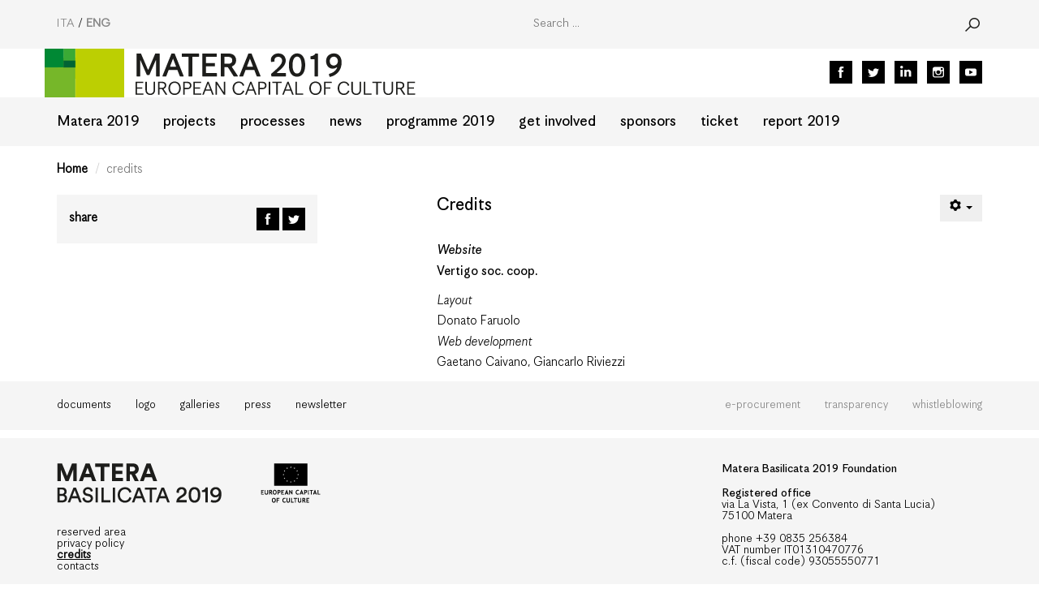

--- FILE ---
content_type: text/html; charset=utf-8
request_url: https://www.matera-basilicata2019.it/en/credits-2019.html
body_size: 6817
content:






<!DOCTYPE html>
<html lang="en-gb" dir="ltr">
    <head>
        <meta name="viewport" content="width=device-width, initial-scale=1.0" />

	<script src="/templates/vertigo/js/lightbox-plus-jquery.min.js"></script>
        <meta charset="utf-8" />
	<base href="https://www.matera-basilicata2019.it/en/credits-2019.html" />
	<meta name="keywords" content="vertigo, web, sviluppo, joomla" />
	<meta name="author" content="Giancarlo" />
	<meta name="description" content="Website Vertigo soc. coop." />
	<meta name="generator" content="Joomla! - Open Source Content Management" />
	<title>credits</title>
	<link href="/templates/vertigo/favicon.ico" rel="shortcut icon" type="image/vnd.microsoft.icon" />
	<link href="https://www.matera-basilicata2019.it/en/ricerca.opensearch" rel="search" title="Search Matera 2019" type="application/opensearchdescription+xml" />
	<link href="/media/com_jce/site/css/content.min.css?badb4208be409b1335b815dde676300e" rel="stylesheet" />
	<link href="/templates/vertigo/css/bootstrap.min.css?213ae817005c002be1ef1c4462f94e1d" rel="stylesheet" />
	<link href="/templates/vertigo/css/korpus.css?213ae817005c002be1ef1c4462f94e1d" rel="stylesheet" />
	<link href="/templates/vertigo/css/definitions.css?213ae817005c002be1ef1c4462f94e1d" rel="stylesheet" />
	<link href="/templates/vertigo/css/template.css?213ae817005c002be1ef1c4462f94e1d" rel="stylesheet" />
	<link href="/templates/vertigo/css/ostili.css?213ae817005c002be1ef1c4462f94e1d" rel="stylesheet" />
	<link href="/templates/vertigo/css/responsive.css?213ae817005c002be1ef1c4462f94e1d" rel="stylesheet" />
	<link href="/templates/vertigo/css/lightbox.css?213ae817005c002be1ef1c4462f94e1d" rel="stylesheet" />
	<link href="/media/mod_falang/css/template.css" rel="stylesheet" />
	<link href="/plugins/system/gdpr/assets/css/cookieconsent.min.css" rel="stylesheet" />
	<link href="/plugins/system/gdpr/assets/css/jquery.fancybox.min.css" rel="stylesheet" />
	<style>
div.mod_search239 input[type="search"]{ width:auto; }div.mod_search92 input[type="search"]{ width:auto; }div.cc-revoke, div.cc-window{font-size:16px}div.cc-settings-label{font-size:14px}div.cc-window.cc-banner{padding:1em 1.8em}div.cc-window.cc-floating{padding:2em 1.8em}
	</style>
	<script src="/media/jui/js/jquery.min.js?213ae817005c002be1ef1c4462f94e1d"></script>
	<script src="/media/jui/js/jquery-noconflict.js?213ae817005c002be1ef1c4462f94e1d"></script>
	<script src="/media/jui/js/jquery-migrate.min.js?213ae817005c002be1ef1c4462f94e1d"></script>
	<script src="/media/system/js/caption.js?213ae817005c002be1ef1c4462f94e1d"></script>
	<script src="/media/jui/js/bootstrap.min.js?213ae817005c002be1ef1c4462f94e1d"></script>
	<script src="/templates/vertigo/js/popper.min.js?213ae817005c002be1ef1c4462f94e1d"></script>
	<script src="/templates/vertigo/js/bootstrap.min.js?213ae817005c002be1ef1c4462f94e1d"></script>
	<script src="/templates/vertigo/js/jquery.unveil.js?213ae817005c002be1ef1c4462f94e1d"></script>
	<script src="/templates/vertigo/js/jquery.stellar.min.js?213ae817005c002be1ef1c4462f94e1d"></script>
	<script src="/templates/vertigo/js/jquery.touchwipe.min.js?213ae817005c002be1ef1c4462f94e1d"></script>
	<script src="/templates/vertigo/js/template.js?213ae817005c002be1ef1c4462f94e1d"></script>
	<!--[if lt IE 9]><script src="/media/system/js/html5fallback.js?213ae817005c002be1ef1c4462f94e1d"></script><![endif]-->
	<script src="/plugins/system/gdpr/assets/js/jquery.fancybox.min.js" defer></script>
	<script src="/plugins/system/gdpr/assets/js/cookieconsent.min.js" defer></script>
	<script src="/plugins/system/gdpr/assets/js/init.js" defer></script>
	<script>
jQuery(window).on('load',  function() {
				new JCaption('img.caption');
			});var gdprConfigurationOptions = { complianceType: 'opt-in',
																	  		  blockJoomlaSessionCookie: 1,
																		  	  blockExternalCookiesDomains: 0,
																			  allowedCookies: '',
																			  blockCookieDefine: 1,
																		  	  autoAcceptOnNextPage: 0,
																		  	  revokable: 1,
																		  	  lawByCountry: 0,
																		  	  dismissOnScroll: 0,
																		  	  dismissOnTimeout: 0,
																		  	  containerSelector: 'body',
																		  	  toolbarLayout: 'basic',
																		  	  toolbarTheme: 'block',
																		  	  revocableToolbarTheme: 'basic',
																		  	  toolbarPosition: 'bottom',
																			  revokePosition: 'revoke-top',
																			  toolbarPositionmentType: 1,
																			  popupBackground: '#000000',
																			  popupText: '#ffffff',
																			  popupLink: '#ffffff',
																			  buttonBackground: '#ffffff',
																			  buttonBorder: '#ffffff',
																			  buttonText: '#000000',
																			  highlightOpacity: '100',
																			  highlightBackground: '#333333',
																			  highlightBorder: '#ffffff',
																			  highlightText: '#ffffff',
																			  highlightDismissBackground: '#333333',
																		  	  highlightDismissBorder: '#ffffff',
																		 	  highlightDismissText: '#ffffff',
																			  hideRevokableButton: 0,
																			  headerText: 'Cookies used on the website!',
																			  messageText: 'This website uses cookies to ensure you get the best experience on our website.',
																			  denyMessageEnabled: 0, 
																			  denyMessage: 'You have declined cookies, to ensure the best experience on this website please consent the cookie usage.',
																			  dismissText: 'Got it!',
																			  allowText: 'Allow cookies',
																			  denyText: 'Decline',
																			  cookiePolicyLinkText: 'Cookie policy',
																			  cookiePolicyLink: 'https://www.matera-basilicata2019.it/it/privacy-policy.html',
																			  cookiePolicyRevocableTabText: 'Cookie policy',
																			  privacyPolicyLinkText: 'Privacy policy',
																			  privacyPolicyLink: 'https://www.matera-basilicata2019.it/it/privacy-policy.html',
																			  showLinks: 1,
																			  blankLinks: '_self',
																			  autoOpenPrivacyPolicy: 0,
																			  openAlwaysDeclined: 1,
																			  cookieSettingsLabel: 'Cookie settings:',
															  				  cookieSettingsDesc: 'Choose which kind of cookies you want to disable by clicking on the checkboxes. Click on a category name for more informations about used cookies.',
																			  cookieCategory1Enable: 0,
																			  cookieCategory1Name: 'Necessary',
																			  cookieCategory1Locked: 0,
																			  cookieCategory2Enable: 0,
																			  cookieCategory2Name: 'Preferences',
																			  cookieCategory2Locked: 0,
																			  cookieCategory3Enable: 0,
																			  cookieCategory3Name: 'Statistics',
																			  cookieCategory3Locked: 0,
																			  cookieCategory4Enable: 0,
																			  cookieCategory4Name: 'Marketing',
																			  cookieCategory4Locked: 0,
																			  debugMode: 0
																		};var gdpr_ajax_livesite='https://www.matera-basilicata2019.it/';var gdpr_enable_log_cookie_consent=1;var gdprFancyboxWidth=700;var gdprFancyboxHeight=800;var gdprCloseText='Close';var gdprUseFancyboxLinks=1;
	</script>
	<meta property="og:title" content="Credits" /><meta property="og:description" content="Website Vertigo soc. coop." /><meta property="og:type" content="website" /><meta property="og:url" content="https://www.matera-basilicata2019.it/en/credits-2019.html" /><meta property="og:image" content="https://www.matera-basilicata2019.it/templates/vertigo/images/header.png" /><meta name="twitter:image" content="https://www.matera-basilicata2019.it/templates/vertigo/images/header.png" /><meta name="twitter:card" content="summary" /><meta name="twitter:site" content="@Matera2019" />
	<link rel="alternate" href="https://www.matera-basilicata2019.it/it/crediti-2019.html" hreflang="it" />
	<link rel="alternate" href="https://www.matera-basilicata2019.it/it/crediti-2019.html"  hreflang="x-default" />
	<link rel="alternate" href="https://www.matera-basilicata2019.it/en/credits-2019.html" hreflang="en" />
        <link rel="apple-touch-icon" sizes="57x57" href="https://www.matera-basilicata2019.it/templates/vertigo/favicons2/apple-touch-icon-57x57.png">
        <link rel="apple-touch-icon" sizes="60x60" href="https://www.matera-basilicata2019.it/templates/vertigo/favicons2/apple-touch-icon-60x60.png">
        <link rel="apple-touch-icon" sizes="72x72" href="https://www.matera-basilicata2019.it/templates/vertigo/favicons2/apple-touch-icon-72x72.png">
        <link rel="apple-touch-icon" sizes="76x76" href="https://www.matera-basilicata2019.it/templates/vertigo/favicons2/apple-touch-icon-76x76.png">
        <link rel="apple-touch-icon" sizes="114x114" href="https://www.matera-basilicata2019.it/templates/vertigo/favicons2/apple-touch-icon-114x114.png">
        <link rel="apple-touch-icon" sizes="120x120" href="https://www.matera-basilicata2019.it/templates/vertigo/favicons2/apple-touch-icon-120x120.png">
        <link rel="apple-touch-icon" sizes="144x144" href="https://www.matera-basilicata2019.it/templates/vertigo/favicons2/apple-touch-icon-144x144.png">
        <link rel="apple-touch-icon" sizes="152x152" href="https://www.matera-basilicata2019.it/templates/vertigo/favicons2/apple-touch-icon-152x152.png">
        <link rel="apple-touch-icon" sizes="180x180" href="https://www.matera-basilicata2019.it/templates/vertigo/favicons2/apple-touch-icon-180x180.png">
        <link rel="icon" type="image/png" sizes="32x32" href="https://www.matera-basilicata2019.it/templates/vertigo/favicons2/favicon-32x32.png">
        <link rel="icon" type="image/png" sizes="194x194" href="https://www.matera-basilicata2019.it/templates/vertigo/favicons2/favicon-194x194.png">
        <link rel="icon" type="image/png" sizes="192x192" href="https://www.matera-basilicata2019.it/templates/vertigo/favicons2/android-chrome-192x192.png">
        <link rel="icon" type="image/png" sizes="16x16" href="https://www.matera-basilicata2019.it/templates/vertigo/favicons2/favicon-16x16.png">
        <link rel="manifest" href="https://www.matera-basilicata2019.it/templates/vertigo/favicons2/site.webmanifest">
        <link rel="mask-icon" href="https://www.matera-basilicata2019.it/templates/vertigo/favicons2/safari-pinned-tab.svg" color="#5bbad5">
        <meta name="msapplication-TileColor" content="#00a300">
        <meta name="theme-color" content="#ffffff">

        


<!-- Matomo -->
<script>
  var _paq = window._paq = window._paq || [];
  // tracker methods like "setCustomDimension" should be called before "trackPageView" //
  _paq.push(['trackPageView']);
  _paq.push(['enableLinkTracking']);
  (function() {
    var u="//stats.matera-basilicata2019.it/";
    _paq.push(['setTrackerUrl', u+'matomo.php']);
    _paq.push(['setSiteId', '1']);
    var d=document, g=d.createElement('script'), s=d.getElementsByTagName('script')[0];
    g.async=true; g.src=u+'matomo.js'; s.parentNode.insertBefore(g,s);
  })();
</script>
<!-- End Matomo Code -->

    </head>
    <body class="site com_content view-article no-layout no-task itemid-1290">
        <header>
            <div class="container-fluid bk-grey hidden-xs">
                <div class="row">
                    <div class="container">
                        <div id="header-row-1" class="row">
                            <div class="col-lg-5 col-md-5 col-sm-5 col-xs-3" style="height:60px;">
                                


<div class="mod-languages ">

    


<ul class="lang-inline">
    

                    <li class="" dir="ltr">
                                    <a href="/it/crediti-2019.html">
                                                                            ITA                                            </a>
                            </li>
                <!-- <<< [FREE] <<< -->
    

                    <li class="lang-active" dir="ltr">
                                    <a href="/en/credits-2019.html">
                                                                            ENG                                            </a>
                            </li>
                <!-- <<< [FREE] <<< -->
    </ul>

</div>

                            </div>
                            <div class="col-lg-5 col-md-5 col-sm-5 hidden-xs search">
                                <button id="opensearch" class="button btn btn-primary">
                                    Search
                                </button>
                                <div class="search mod_search92">
	<form action="/en/credits-2019.html" method="post" class="form-inline">
		<label for="mod-search-searchword92" class="element-invisible"> </label> <input name="searchword" id="mod-search-searchword92" maxlength="200"  class="inputbox search-query input-medium" type="search" size="20" placeholder="Search ..." />		<input type="hidden" name="searchphrase" value="all" />
		<input type="hidden" name="task" value="search" />
		<input type="hidden" name="option" value="com_search" />
		<input type="hidden" name="Itemid" value="1270" />
	</form>
</div>

                            </div>
                        </div>
                    </div>
                </div>
            </div>
            <div id="row2a">
                <div id="row2" class="container">
                    <div id="header-row-2" class="row">
                        <div id="brand" class="col-lg-7 col-md-7 col-sm-7 col-xs-10">
                            <a href="/"><img class="img-responsive" src="/templates/vertigo/images/scritta-mt2019_eng.png" alt="Matera 2019" /></a>
                        </div>
                        <div class="col-lg-3 col-md-3 col-sm-3 col-xs-10 socials hidden-xs">
                            <ul>
                                                                <li>
                                    <a href="https://www.facebook.com/MateraBasilicata2019/" target="_blank"><img src="/templates/vertigo/images/facebook.png" alt="Facebook" /></a>
                                </li>
                                                                                                <li>
                                    <a href="https://twitter.com/Matera2019" target="_blank"><img src="/templates/vertigo/images/twitter.png" alt="Youtube" /></a>
                                </li>
                                                                                                <li>
                                    <a href="https://www.linkedin.com/company/matera-basilicata-2019/" target="_blank"><img src="/templates/vertigo/images/linkedin.png" alt="Linkedin" /></a>
                                </li>
                                                                                                <li>
                                    <a href="https://www.instagram.com/matera2019/" target="_blank"><img src="/templates/vertigo/images/instagram.png" alt="Instragram" /></a>
                                </li>
                                                                                                <li>
                                    <a href="https://www.youtube.com/user/ComitatoMatera2019" target="_blank"><img src="/templates/vertigo/images/youtube.png" alt="Twitter" /></a>
                                </li>
                                                            </ul>
                        </div>
                    </div>
                </div>
            </div>
            <div id="header-row-3" class="container-fluid bk-grey">
                <div class="row">
                    <div class="container">
                        <div class="row">
                            <div class="col-lg-10 col-md-10 col-sm-10 hidden-xs">
                                <ul class="nav menu mod-list">
<li class="item-1277 divider deeper parent"><span class="separator ">Matera 2019</span>
<ul class="nav-child unstyled small"><li class="item-1292"><a href="/en/matera-2019/board.html" >board</a></li><li class="item-1293"><a href="/en/matera-2019/team.html" >team</a></li><li class="item-1298"><a href="/en/matera-2019/contacts.html" >contacts</a></li><li class="item-1488"><a href="/en/matera-2019/getting-to-matera.html" >getting to Matera</a></li><li class="item-1365"><a href="/en/matera-2019/why-matera.html" >why Matera</a></li><li class="item-1366"><a href="/en/matera-2019/bid-book.html" >bid book</a></li><li class="item-1299"><a href="/en/matera-2019/ecoc.html" >ECoC</a></li></ul></li><li class="item-1846 divider deeper parent"><span class="separator ">projects</span>
<ul class="nav-child unstyled small"><li class="item-1904"><a href="https://www.fantasticomedioevo.it/" target="_blank" rel="noopener noreferrer">fantastico medioevo</a></li><li class="item-1900"><a href="/en/projects/mccd-2026.html" >mccd 2026</a></li><li class="item-1903"><a href="/en/progetti/digitare-cultura.html" >digitare cultura</a></li><li class="item-1893"><a href="/en/projects/rizomatica.html" >rizomatica</a></li><li class="item-1896"><a href="https://www.basilicatadigitalacademy.eu/" target="_blank" rel="noopener noreferrer">airfare</a></li><li class="item-1871"><a href="/en/projects/creative-communities-2023.html" >creative communities 2023</a></li><li class="item-1872"><a href="/en/projects/life-s-of-webs.html" >life(s) of webs</a></li><li class="item-1882"><a href="/en/progetti/un-filo-d-erba.html" >un filo d'erba</a></li><li class="item-1851"><a href="/en/projects/creative-communities.html" >creative communities 2022</a></li><li class="item-1848"><a href="/en/progetti/in-linea-d-aria.html" >in linea d'aria</a></li><li class="item-1849"><a href="/en/progetti/so-far-so-close.html" >so far so close</a></li></ul></li><li class="item-1279 divider deeper parent"><span class="separator ">processes</span>
<ul class="nav-child unstyled small"><li class="item-1333"><a href="/en/processes/build-up.html" >build up</a></li><li class="item-1343"><a href="/en/processes/co-creation.html" >co-creation</a></li><li class="item-1399"><a href="/en/processes/networking.html" >networking</a></li><li class="item-1433"><a href="/en/processes/education.html" >education</a></li><li class="item-1550"><a href="/en/processes/temporary-citizen.html" >temporary citizen</a></li></ul></li><li class="item-1282"><a href="/en/news.html" >news</a></li><li class="item-1280 divider deeper parent"><span class="separator ">programme 2019</span>
<ul class="nav-child unstyled small"><li class="item-1391"><a href="/en/programme-2019/themes.html" >themes</a></li><li class="item-1392"><a href="/en/programme-2019/pillar-projects.html" >pillar projects</a></li><li class="item-1378"><a href="/en/programme-2019/opening-ceremony.html" >opening ceremony</a></li></ul></li><li class="item-1278 divider deeper parent"><span class="separator ">get involved</span>
<ul class="nav-child unstyled small"><li class="item-1615"><a href="/en/get-involved/volunteers-2019.html" >volunteers 2019</a></li><li class="item-1614"><a href="/en/get-involved/community-2019.html" >community 2019</a></li><li class="item-1633"><a href="/en/get-involved/citizens-manifesto.html" >citizens' manifesto</a></li></ul></li><li class="item-1543 divider deeper parent"><span class="separator ">sponsors</span>
<ul class="nav-child unstyled small"><li class="item-1350"><a href="/en/sponsors/sponsors.html" >sponsors</a></li><li class="item-1544"><a href="/en/sponsors/merchant-partners.html" >merchant partners</a></li></ul></li><li class="item-1420"><a href="/en/ticket.html" >ticket</a></li><li class="item-1608"><a href="/en/report-2019.html" >report 2019</a></li></ul>

                            </div>
                            <div id="mobilebuttons1" class="mobilebuttons hidden-lg hidden-md hidden-sm col-xs-10">
                                <div class="menubutton">
                                    <button type="button" class="navbar-toggle collapsed" data-toggle="collapse" data-target="#navbar" aria-expanded="false" aria-controls="navbar">
                                        <span class="sr-only">Toggle navigation</span>
                                        <span class="icon-bar"></span>
                                        <span class="icon-bar"></span>
                                        <span class="icon-bar"></span>
                                        <img src="[data-uri]" style="top:0;left:0;position:absolute;width:100%;height:100%;">
                                    </button>
                                </div>
                                <div class="searchbutton">
                                    <button type="button">
                                        <img src="/templates/vertigo/images/search.png">
                                    </button>
                                </div>
                                <div class="socialbutton">
                                    <button type="button">
                                        <img src="/templates/vertigo/images/social.png">
                                    </button>
                                </div>
                            </div>
                        </div>
                    </div>
                </div>
            </div>
                                </header>

        <div id="main-content">
            <div class="container">
                                <div id="breadcrumb" class="hidden-xs">
                    <div aria-label="Breadcrumbs" role="navigation">
	<ul itemscope itemtype="https://schema.org/BreadcrumbList" class="breadcrumb">
					<li>
				You are here: &#160;
			</li>
		
						<li itemprop="itemListElement" itemscope itemtype="https://schema.org/ListItem">
											<a itemprop="item" href="/en/" class="pathway"><span itemprop="name">Home</span></a>
					
											<span class="divider">
							/						</span>
										<meta itemprop="position" content="1">
				</li>
							<li itemprop="itemListElement" itemscope itemtype="https://schema.org/ListItem" class="active">
					<span itemprop="name">
						credits					</span>
					<meta itemprop="position" content="2">
				</li>
				</ul>
</div>

                </div>
                                
                                
                                            </div>

                        <div class="container">
                <div id="system-message-container">
	</div>

                

        <div class="row " itemscope itemtype="https://schema.org/Article">
                                 <div class="col-md-push-3 col-md-6 col-md-offset-1 col-sm-push-4 col-sm-6">

                <meta itemprop="inLanguage" content="en-GB" />
                                                                <div class="page-header">
					
<div class="icons">
	
					<div class="btn-group pull-right">
				<button class="btn dropdown-toggle" type="button" id="dropdownMenuButton-1546" aria-label="User tools"
				data-toggle="dropdown" aria-haspopup="true" aria-expanded="false">
					<span class="icon-cog" aria-hidden="true"></span>
					<span class="caret" aria-hidden="true"></span>
				</button>
								<ul class="dropdown-menu" aria-labelledby="dropdownMenuButton-1546">
											<li class="print-icon"> <a href="/en/credits-2019.html?tmpl=component&amp;print=1" title="Print article < Credits >" onclick="window.open(this.href,'win2','status=no,toolbar=no,scrollbars=yes,titlebar=no,menubar=no,resizable=yes,width=640,height=480,directories=no,location=no'); return false;" rel="nofollow">	Print</a> </li>
																			</ul>
			</div>
		
	</div>
		                                            <h2 itemprop="headline">
                            Credits                        </h2>
                                                                                
                </div>
                
                                <p><em><strong>Website</strong></em><br /><strong>Vertigo soc. coop.</strong></p>
<p><em>Layout</em><br />Donato Faruolo<br /><em>Web development</em><br />Gaetano Caivano, Giancarlo Riviezzi</p> 
				                                
            </div>
            <div class="left-column col-md-pull-7 col-md-3 col-sm-pull-6 col-sm-4 col-xs-10">
                <div class="row">
                                                                                                                        <!--<div class="col-md-10 col-sm-10 col-xs-10">-->
                        <!--<div class="row">-->
    <div class="col-md-10 col-sm-10 col-xs-10">
        <div class="sharelinks">
            <div>share</div>
            <div><a target="_blank" href="https://www.facebook.com/sharer/sharer.php?u=https%3A%2F%2Fwww.matera-basilicata2019.it%2Fen%2Fcredits-2019.html"><img src="/templates/vertigo/images/facebook.png"></a> <a target="_blank" href="https://twitter.com/home?status=https%3A%2F%2Fwww.matera-basilicata2019.it%2Fen%2Fcredits-2019.html"><img src="/templates/vertigo/images/twitter.png"></a></div>
        </div>
    </div>
<!--</div>-->                                                                    <!--</div>-->
                </div>
                                            </div>
        </div>
    </div>

                
            <div class="container">


            </div>

            
            
                                                        </div>
        <footer>
                        <div class="container-fluid bk-grey menu hidden-xs">
                <div class="row">
                    <div class="container">
                        <div id="footer-row-1" class="row">
                            <div class="col-lg-5 col-md-5 hidden-sm">
                                <nav>
                                    <ul class="nav menu mod-list">
<li class="item-1283"><a href="/en/documents-2019.html" >documents</a></li><li class="item-1322"><a href="/en/logo.html" >logo</a></li><li class="item-1284"><a href="/en/galleries.html" >galleries</a></li><li class="item-1427 parent"><a href="/en/press.html" >press</a></li><li class="item-1342"><a href="/en/signup-newsletter.html" >newsletter</a></li></ul>

                                </nav>
                            </div>
                            <div class="col-lg-5 col-md-5 col-sm-5 hidden-sm">
                                <nav>
                                    <ul class="nav menu right mod-list">
<li class="item-1286"><a href="http://eprocurement.matera-basilicata2019.it/" target="_blank" rel="noopener noreferrer">e-procurement</a></li><li class="item-1287"><a href="https://societatrasparente.matera-basilicata2019.it/" target="_blank" rel="noopener noreferrer">transparency</a></li><li class="item-1895"><a href="/en/whistleblowing.html" >whistleblowing</a></li></ul>

                                </nav>
                            </div>
                            <div class="hidden-lg hidden-md col-sm-10">
                                <nav>
                                    
                                </nav>
                                <nav>
                                    
                                </nav>
                            </div>
                        </div>
                    </div>
                </div>
            </div>
            <div class="container-fluid bk-grey dati">
                <div class="row">
                    <div class="container">
                        <div id="footer-row-2" class="row">
                            <div class="col-lg-7 col-md-7 col-sm-7 col-sm-7 col-xs-10">
                                <div class="row">
                                    <div class="col-lg-10 col-md-10 col-sm-10 col-xs-10 logo">
                                        <img src="/templates/vertigo/images/logo-bottom.png" alt="Matera 2019">
                                    </div>
                                </div>
                                <div class="row hidden-xs">
                                    <div class="col-lg-5 col-md-5 col-sm-5 col-xs-10">
                                        <ul class="nav menu left mod-list">
<li class="item-1288"><a href="/en/reserved-area-2019.html" >reserved area</a></li><li class="item-1289"><a href="/en/privacy-policy.html" >privacy policy</a></li><li class="item-1290 current active"><a href="/en/credits-2019.html" >credits</a></li><li class="item-1291"><a href="/en/matera-2019/contacts.html" >contacts</a></li></ul>

                                    </div>
                                    <div class="col-lg-5 col-md-5 col-sm-5 col-xs-10">
                                        
                                    </div>
                                </div>
                            </div>
                            <div class="col-lg-3 col-md-3 col-sm-3 col-xs-10">
                                
                                <strong>Matera Basilicata 2019 Foundation</strong>
                                <br>
                                <br>
                                <strong>Registered office</strong>
                                <br>
				via La Vista, 1 (ex Convento di Santa Lucia)
                                <br>
                                75100 Matera
                                <br>
                                <br>
                                phone +39 0835 256384
                                <br>
                                VAT number IT01310470776
                                <br>
                                c.f. (fiscal code) 93055550771
                                <br>
                            </div>
                        </div>
                    </div>
                </div>
            </div>
            <!--<div class="row">
            <div class="col-md-10 col-sm-10 col-xs-10">-->
            <div class="container">
                <div id="istituzionale" style="text-align:center;">
                    <a href="http://www.regione.basilicata.it" target="_blank"><img style="height:100px;" src="/templates/vertigo/images/loghi/partner/regione-basilicata.png"></a>
                    <a href="http://www.comune.matera.it" target="_blank"><img style="height:100px;" src="/templates/vertigo/images/loghi/partner/comune-mt.png"></a>
                    <a href="http://www.provincia.matera.it" target="_blank"><img style="height:100px;" src="/templates/vertigo/images/loghi/partner/provincia-matera.png"></a>
                    <a href="http://www.unibas.it" target="_blank"><img style="height:100px;" src="/templates/vertigo/images/loghi/partner/unibas.png"></a>
                    <a href="http://www.mt.camcom.it/" target="_blank"><img style="height:100px;" src="/templates/vertigo/images/loghi/partner/camera-commercio-mt.png"></a>
                    <!--<a href="http://www.mt.camcom.it/" target="_blank"><img style="margin-left: 113px;height:100px;" src="/templates/vertigo/images/loghi/partner/fsc.png"></a>-->
                </div>
            </div>
            <!--</div>
            </div>-->
        </footer>
        <div id="mobilebuttons2" class="hidden-lg hidden-md hidden-sm col-xs-10">
            <div class="menubutton">
                <button type="button" class="navbar-toggle collapsed" data-toggle="collapse" data-target="#navbar" aria-expanded="false" aria-controls="navbar">
                    <span class="sr-only">Toggle navigation</span>
                    <span class="icon-bar"></span>
                    <span class="icon-bar"></span>
                    <span class="icon-bar"></span>
                    <img src="[data-uri]" style="top:0;left:0;position:absolute;width:100%;height:100%;">
                </button>
            </div>
            <div class="searchbutton">
                <button type="button">
                    <img src="/templates/vertigo/images/search.png">
                </button>
            </div>
            <div class="socialbutton">
                <button type="button">
                    <img src="/templates/vertigo/images/social.png">
                </button>
            </div>
        </div>
        <div id="mobilemenu" class="hidden-lg hidden-md hidden-sm col-xs-10">
            <div id="brand" class="col-xs-10">
                <a href="/"><img class="img-responsive" src="/templates/vertigo/images/scritta-mt2019_eng.png" alt="Matera 2019" /></a>
            </div>
            <nav>
                


<div class="mod-languages ">

    


<ul class="lang-inline">
    

                    <li class="" dir="ltr">
                                    <a href="/it/crediti-2019.html">
                                                                            ITA                                            </a>
                            </li>
                <!-- <<< [FREE] <<< -->
    

                    <li class="lang-active" dir="ltr">
                                    <a href="/en/credits-2019.html">
                                                                            ENG                                            </a>
                            </li>
                <!-- <<< [FREE] <<< -->
    </ul>

</div>

                <ul class="nav menu mod-list">
<li class="item-1277 divider deeper parent"><span class="separator ">Matera 2019</span>
<ul class="nav-child unstyled small"><li class="item-1292"><a href="/en/matera-2019/board.html" >board</a></li><li class="item-1293"><a href="/en/matera-2019/team.html" >team</a></li><li class="item-1298"><a href="/en/matera-2019/contacts.html" >contacts</a></li><li class="item-1488"><a href="/en/matera-2019/getting-to-matera.html" >getting to Matera</a></li><li class="item-1365"><a href="/en/matera-2019/why-matera.html" >why Matera</a></li><li class="item-1366"><a href="/en/matera-2019/bid-book.html" >bid book</a></li><li class="item-1299"><a href="/en/matera-2019/ecoc.html" >ECoC</a></li></ul></li><li class="item-1846 divider deeper parent"><span class="separator ">projects</span>
<ul class="nav-child unstyled small"><li class="item-1904"><a href="https://www.fantasticomedioevo.it/" target="_blank" rel="noopener noreferrer">fantastico medioevo</a></li><li class="item-1900"><a href="/en/projects/mccd-2026.html" >mccd 2026</a></li><li class="item-1903"><a href="/en/progetti/digitare-cultura.html" >digitare cultura</a></li><li class="item-1893"><a href="/en/projects/rizomatica.html" >rizomatica</a></li><li class="item-1896"><a href="https://www.basilicatadigitalacademy.eu/" target="_blank" rel="noopener noreferrer">airfare</a></li><li class="item-1871"><a href="/en/projects/creative-communities-2023.html" >creative communities 2023</a></li><li class="item-1872"><a href="/en/projects/life-s-of-webs.html" >life(s) of webs</a></li><li class="item-1882"><a href="/en/progetti/un-filo-d-erba.html" >un filo d'erba</a></li><li class="item-1851"><a href="/en/projects/creative-communities.html" >creative communities 2022</a></li><li class="item-1848"><a href="/en/progetti/in-linea-d-aria.html" >in linea d'aria</a></li><li class="item-1849"><a href="/en/progetti/so-far-so-close.html" >so far so close</a></li></ul></li><li class="item-1279 divider deeper parent"><span class="separator ">processes</span>
<ul class="nav-child unstyled small"><li class="item-1333"><a href="/en/processes/build-up.html" >build up</a></li><li class="item-1343"><a href="/en/processes/co-creation.html" >co-creation</a></li><li class="item-1399"><a href="/en/processes/networking.html" >networking</a></li><li class="item-1433"><a href="/en/processes/education.html" >education</a></li><li class="item-1550"><a href="/en/processes/temporary-citizen.html" >temporary citizen</a></li></ul></li><li class="item-1282"><a href="/en/news.html" >news</a></li><li class="item-1280 divider deeper parent"><span class="separator ">programme 2019</span>
<ul class="nav-child unstyled small"><li class="item-1391"><a href="/en/programme-2019/themes.html" >themes</a></li><li class="item-1392"><a href="/en/programme-2019/pillar-projects.html" >pillar projects</a></li><li class="item-1378"><a href="/en/programme-2019/opening-ceremony.html" >opening ceremony</a></li></ul></li><li class="item-1278 divider deeper parent"><span class="separator ">get involved</span>
<ul class="nav-child unstyled small"><li class="item-1615"><a href="/en/get-involved/volunteers-2019.html" >volunteers 2019</a></li><li class="item-1614"><a href="/en/get-involved/community-2019.html" >community 2019</a></li><li class="item-1633"><a href="/en/get-involved/citizens-manifesto.html" >citizens' manifesto</a></li></ul></li><li class="item-1543 divider deeper parent"><span class="separator ">sponsors</span>
<ul class="nav-child unstyled small"><li class="item-1350"><a href="/en/sponsors/sponsors.html" >sponsors</a></li><li class="item-1544"><a href="/en/sponsors/merchant-partners.html" >merchant partners</a></li></ul></li><li class="item-1420"><a href="/en/ticket.html" >ticket</a></li><li class="item-1608"><a href="/en/report-2019.html" >report 2019</a></li></ul>

                <ul class="nav menu mod-list">
<li class="item-1283"><a href="/en/documents-2019.html" >documents</a></li><li class="item-1322"><a href="/en/logo.html" >logo</a></li><li class="item-1284"><a href="/en/galleries.html" >galleries</a></li><li class="item-1427 parent"><a href="/en/press.html" >press</a></li><li class="item-1342"><a href="/en/signup-newsletter.html" >newsletter</a></li></ul>

                <ul class="nav menu right mod-list">
<li class="item-1286"><a href="http://eprocurement.matera-basilicata2019.it/" target="_blank" rel="noopener noreferrer">e-procurement</a></li><li class="item-1287"><a href="https://societatrasparente.matera-basilicata2019.it/" target="_blank" rel="noopener noreferrer">transparency</a></li><li class="item-1895"><a href="/en/whistleblowing.html" >whistleblowing</a></li></ul>

                <ul class="nav menu left mod-list">
<li class="item-1288"><a href="/en/reserved-area-2019.html" >reserved area</a></li><li class="item-1289"><a href="/en/privacy-policy.html" >privacy policy</a></li><li class="item-1290 current active"><a href="/en/credits-2019.html" >credits</a></li><li class="item-1291"><a href="/en/matera-2019/contacts.html" >contacts</a></li></ul>

                
            </nav>
        </div>
        <div id="mobilesearch" class="hidden-lg hidden-md hidden-sm col-xs-10">
            <div class="search mod_search239">
	<form action="/en/credits-2019.html" method="post" class="form-inline">
		<label for="mod-search-searchword239" class="element-invisible"> </label> <input name="searchword" id="mod-search-searchword239" maxlength="200"  class="inputbox search-query input-medium" type="search" size="20" placeholder="Search ..." /> <button class="button btn btn-primary" onclick="this.form.searchword.focus();">Search</button>		<input type="hidden" name="searchphrase" value="all" />
		<input type="hidden" name="task" value="search" />
		<input type="hidden" name="option" value="com_search" />
		<input type="hidden" name="Itemid" value="1270" />
	</form>
</div>

        </div>
        <div id="mobilesocial" class="hidden-lg hidden-md hidden-sm col-xs-10">
            <ul>
                                <li>
                    <a href="https://www.facebook.com/MateraBasilicata2019/" target="_blank"><img src="/templates/vertigo/images/facebook.png" alt="Facebook" /></a>
                </li>
                                                <li>
                    <a href="https://twitter.com/Matera2019"><img src="/templates/vertigo/images/twitter.png" alt="Twitter" /></a>
                </li>
                                                <li>
                    <a href="https://www.youtube.com/user/ComitatoMatera2019"><img src="/templates/vertigo/images/youtube.png" alt="Youtube" /></a>
                </li>
                                                <li>
                    <a href="https://www.linkedin.com/company/matera-basilicata-2019/" target="_blank"><img src="/templates/vertigo/images/linkedin.png" alt="Linkedin" /></a>
                </li>
                                                <li>
                    <a href="https://www.instagram.com/matera2019/"><img src="/templates/vertigo/images/instagram.png" alt="Instragram" /></a>
                </li>
                            </ul>
        </div>
    </body>
</html>



--- FILE ---
content_type: text/css
request_url: https://www.matera-basilicata2019.it/templates/vertigo/css/template.css?213ae817005c002be1ef1c4462f94e1d
body_size: 8802
content:
.leaflet-popup-content {
width:160px;
font-size:14px;
margin: 8px -1px;
text-align: center;
}
.leaflet-popup-content a, .leaflet-popup-close-button {
text-decoration: none !important;
}
#editor-xtd-buttons {
	display:none;
}
.media-preview.add-on, .media-preview.add-on span {
display:inline-block!important;
}
.control-group .modal {
        position: relative!important;
        top: auto;
        right: auto;
        bottom: auto;
        left: auto;
        display: block;
align-items: flex-start;
display:inline-block!important;
margin-bottom:0px;
margin-left:-1px;
margin-right:-1px;
margin-top:0px;
padding-bottom:4px;
padding-left:12px;
padding-right:12px;
padding-top:4px;

}
.control-label label {
  display: inline-block!important;
}

.input-append input.wf-media-input-upload {
width: auto;
}

/* Global */
body {
    font-family: 'Montserrat', sans-serif;
    font-family: 'Korpus Grotesk A', sans-serif;
    font-weight: 400;
    font-size: 17.5px;
    overflow-x: hidden;
    overflow-y: auto;
    color: #000;
}
b, strong {
    font-weight: 600;
}
img {
    max-width: 100%;
}
input {
    outline: none;
}
.galleries h3 a {
    text-transform: uppercase;
}
/*.nav.menu li.active a, */
.nav.menu li.current a {
    color: #000;
    font-weight: 600;
    text-decoration: underline;
}
#main-content a {
    color: #000;
    text-decoration: underline;
}
#breadcrumb a, .block a, .row .filedownload .title a, div.title a {
    text-decoration: none !important;
}
.galleries h3 {
    color: #FFF !important;
    margin-right: 30px;
}
h1, h2, h3, h4 {
    font-family: 'Korpus Grotesk C', sans-serif;
}
strong, b, .block h2, .block h3 {
    font-family: 'Korpus Grotesk C', sans-serif;
}

.page-header h2, .subheading-category {
    font-size: 24px;
}
div.carousel {
    height: 100%;
}
img.unveil {
    opacity: 0;
    transition: opacity .3s ease-in;
}
/*.progetti-home .colore1 {
 width: 114px;
 height: 114px;
 position: absolute;
 top: 0;
 z-index: 999;
 right: calc(352px - 114px);
 }
 .progetti-home .colore2 {
 width: 84px;
 height: 84px;
 position: absolute;
 bottom: 0;
 z-index: 999;
 right: calc(352px);
 }
 */
.bk-futuro-remoto, .bk-ancient-future {
    background-color: #e52322;
}
.bk-futuro-remoto .colore1, .bk-ancient-future .colore1 {
    background-color: #f18700;
}
.bk-futuro-remoto .colore2, .bk-ancient-future .colore2 {
    background-color: #ae1615;
}
.bk-continuita-e-rotture, .bk-continuity-and-disruptions {
    background-color: #e5007d;
}
.bk-continuita-e-rotture .colore1, .bk-continuity-and-disruptions .colore1 {
    background-color: #b47792;
}
.bk-continuita-e-rotture .colore2, .bk-continuity-and-disruptions .colore2 {
    background-color: #f4a7b2;
}

.bk-riflessioni-e-connessioni, .bk-reflections-and-connections {
    background-color: #006533;
}
.bk-riflessioni-e-connessioni .colore1, .bk-reflections-and-connections .colore1 {
    background-color: #76b72a;
}
.bk-riflessioni-e-connessioni .colore2, .bk-reflections-and-connections .colore2 {
    background-color: #2ea836;
}

.bk-utopie-e-distopie, .bk-utopias-and-dystopias {
    background-color: #005c8a;
}
.bk-utopie-e-distopie .colore1, .bk-utopias-and-dystopias .colore1 {
    background-color: #0093d2;
}
.bk-utopie-e-distopie .colore2, .bk-utopias-and-dystopias .colore2 {
    background-color: #55c2e4;
}

.bk-radici-e-percorsi, .bk-roots-and-routes {
    background-color: #4d2d77;
}
.bk-radici-e-percorsi .colore1, .bk-roots-and-routes .colore1 {
    background-color: #95358b;
}
.bk-radici-e-percorsi .colore2, .bk-roots-and-routes .colore2 {
    background-color: #d02084;
}

.bk-grey {
    background-color: #f5f5f5;
}
.bk-orange {
    background-color: #ea5a0b;
    color: #FFF;
    height: 100%;
}
.bk-cyan {
    background-color: #55c2e4;
    color: #FFF;
    height: 100%;
}
.bk-green {
    background-color: #65b22e;
    color: #FFF;
    height: 100%;
}
.bk-purple {
    background-color: #8660ef;
    background-color: #4c00b1;
    color: #FFF;
    height: 100%;
}
.bk-magenta {
    background-color: #e5007d;
    color: #FFF;
}
.bk-red {
    background-color: #e52931;
    color: #FFF;
    height: 100%;
}
.bk-blu {
    background-color: #00577c;
    color: #FFF;
    height: 100%;
}
fieldset, .well, .btn {
    border-radius: 0;
    border: 0;
    box-shadow: 0 0 0;
}
.form-horizontal .control-label {
    text-align: left;
}
.well input[type=checkbox], .well input[type=radio] {
    display: block;
    margin-bottom: 20px;
}
.row.display-flex {
    display: flex;
    flex-wrap: wrap;
}
.row.display-flex > [class*='col-'] {
    display: flex;
    flex-direction: column;
    margin: 0 -1px;;
}
.row.display-flex > [class*='col-'] div.blogitem {
    height: 100%;
}
.row.display-flex > [class*='col-'] div a {
    display: block;
}
/* Header */
#header-row-1 {
    height: 60px;
    line-height: 60px;
    font-size: 17px;
}
#header-row-1 ul {
    padding: 0;
    margin: 0;
    list-style: none;
}
#header-row-1 ul > li {
    padding: 0;
    margin: 0;
    display: inline-block;
}
.row.sponsors p {
    font-size: 14px;
}
#header-row-1 ul > li:after {
    content: '/';
    margin-right: 4px;
}
#header-row-1 ul > li:last-child:after {
    content: '';
}
#header-row-1 ul > li > a {
    color: #878787;
    font-weight: normal;
}
#header-row-1 ul > li.lang-active, #header-row-1 ul > li.lang-active > a {
    font-weight: 600;
}
#header-row-1 form {
    margin: 0;
    padding: 0;
}
#header-row-1 .search {
    text-align: left;
}
#header-row-1 .search form {
    position: relative;
}
#header-row-1 .search label {
    display: none !important;
}
#header-row-1 .search input[type=search] {
    border: 0;
    background-color: transparent;
    height: 30px;
    box-shadow: 0 0 0;
    width: 0;
    left: calc(100% - 30px);
    position: relative;
    opacity: 0;
    opacity: 1;
    left: 0;
    width: 100%;
}
#header-row-1 .search button {
    position: absolute;
    z-index: 1000;
    right: 15px;
    top: 15px;
    border: 0;
    border-radius: 0;
    background-color: transparent;
    height: 30px;
    text-indent: -10000em;
    background: transparent url('../images/search.png') center center no-repeat;
}
#header-row-2 {
    height: 60px;
    line-height: 60px
}
#header-row-2 .socials {
    text-align: right;
}
#header-row-2 .socials ul {
    list-style: none;
    padding: 0;
    height: 60px;
    line-height: 60px;
    margin: 0;
}
#header-row-2 .socials ul > li {
    margin-left: 8px;
    padding: 0;
    display: inline-block;
    height: 60px;
    line-height: 60px;
}
#header-row-3 {
    height: 60px;
    line-height: 60px;
    font-size: 17px;
}
#header-row-3 ul, #header-row-3 ul > li {
    height: 60px;
}
#header-row-3 ul ul, #header-row-3 ul ul li {
    height: auto;
}
#header-row-3 ul > li {
    margin-right: 30px;
    display: inline-block;
}
#header-row-3 ul > li > a, #header-row-3 ul > li > .separator {
    font-family: 'Korpus Grotesk C', sans-serif;
    color: #000000;
    font-weight: 500;
    padding: 0;
    font-size: 1.2em;
    cursor: pointer;
}
#header-row-3 ul > li > ul > li {
    display: block;
}
.navbar-toggle {
    border-color: transparent;
    margin-top: 13px;
    margin-bottom: 13px;
    float: none;
}
.icon-bar {
    background-color: #000;
}
#header-row-4 {
    /*background-image: url(../images/pattern.png);*/
    background-repeat: repeat-x;
    background-size: contain;
    background-position: center center;
    /*height: 288px;*/
    padding: 0;
}
#header-row-5 {
    height: 60px;
    line-height: 60px;
    font-weight: 500;
    font-size: 17px;
}
#header-row-5 div.mod_mailup {
    height: 60px;
    padding: 15px 0;
    float: right;
}

#header-row-5 div.mod_mailup * {
    display: inline;
    padding: 0;
    float: left;
}
#header-row-5 div.mod_mailup .form-mailup-name, #header-row-5 div.mod_mailup .form-mailup-email label, #header-row-5 div.mod_mailup .mod_mailup_buttons label, #header-row-5 div.mod_mailup .mod_mailup_buttons input[type=checkbox], #header-row-5 fieldset {
    display: none;
}
#header-row-5 div.mod_mailup input {
    height: 31px;
    font-size: 17px;
    padding: 5px 7px;
    border-width: 0 0 2px 0;
    border-color: black;
    border-style: solid;
    background-color: transparent;
}
#header-row-5 div.mod_mailup input[type=submit] {
    border-width: 0;
    text-indent: -10000em;
    background: transparent url('../images/arrow-right.png') center center no-repeat;
    width: 31px;
    height: 31px;
}

/* Main */
#main-content .block {

    margin-top: 30px;
    font-size: 22px;
}
#main-content .block > div {
    height: 100%;
}
#main-content .block > div.progetti-default, #main-content .block > div.progetti-default-p {
    height: auto;
}
#main-content .block .image {
    background-color: #999;
    width: 100%;
}
#main-content .block .image img {
    width: 100%;
}
#main-content .block p {
    padding: 0;
    margin: 0;
}
#main-content .block .content {

}
#main-content .block .content h2 {
    font-size: 20px;
    font-weight: 600;
    color: #FFF;
    text-transform: lowercase;
}
#main-content .block .content h3 {
    font-weight: 600;
    font-size: 20px;
    text-transform: uppercase;
}
.progetti-home h3 {
    font-size: 24px;
}
.progetti-default {
    color: #FFF;
    font-weight: 600;
    font-size: 38px;
    line-height: 42px;
    font-family: 'Korpus Grotesk C', sans-serif;
    position: absolute;
    top: 30px;
    left: 30px;
    text-transform: uppercase;
}
.areastampa .progetti-default {
    margin-right: 30px;
}
.areastampa .bk-green {
    background-color: #2da736;
}
.areastampa .bk-magenta {
    background-color: #982784;
}
.areastampa .bk-blu {
    background-color: #00577c;
}
.areastampa .bk-red {
    background-color: #e52931;
}
#arrow-sx {
    position: absolute;
    top: 50%;
    left: 30px;
    transform: translate(0,-50%);
    color: #FFF;
    font-size: 50px;
}
#arrow-dx {
    position: absolute;
    top: 50%;
    right: 30px;
    transform: translate(0,-50%);
    color: #FFF;
    font-size: 50px;
}
#arrow-sx .glyphicon, #arrow-dx .glyphicon {
    display: block;
    cursor: pointer;
}
#main-content .block.even .content {
    background-size: auto !important;
}
#main-content .block .content .description {
    z-index: 10000;
}

.container-fluid[class*='bk-'] {
    margin-top: 30px;
    padding-bottom: 60px;
    margin-bottom: 30px;
}
.container-fluid.bk-purple {
    padding-bottom: 0;
}
#main-content .container-fluid[class*='bk-'] .block {
    margin-top: 60px !important;
}
.container-fluid.bk-magenta .block.odd .image {
    position: absolute;
    right: 15px;
}
.container-fluid.bk-grey {
    margin-top: 0;
    padding-bottom: 0;
    margin-bottom: 0;
}
.container-fluid.bk-grey.content {
    padding-top: 60px;
    padding-bottom: 60px;
    margin-top: 60px;
}
.container-fluid.bk-grey.content .mini-block {

}
.content h2 {
    font-weight: 600;
    font-size: 23px;
    color: #000;
    padding-top: 0;
    padding-bottom: 0;
    margin: 0;
}
.content .link {
    text-align: right;
}
.content .mtop {
    /*margin-top: 60px;*/
}
.content .link a {
    font-weight: 500;
    font-size: 17px;
    color: #878787;
}
.container-fluid.bk-grey.content .mini-block div {
    /*background-color: #c6c6be;*/
    height: 352px;
    line-height: 352px;
    font-weight: 500;
    font-size: 23px;
    text-align: center;
}
.content .mini-block div {
    /*background-color: #c6c6be;*/
    background-size: cover;
    background-position: center center;
    height: 352px;
    font-weight: 500;
    font-size: 23px;
    line-height: normal;
    text-align: inherit;
}
/* Carousel */
.carousel-indicators li, .carousel-indicators .active {
    border: 2px solid #fff;
    border-radius: 0;
    width: 13px;
    height: 13px;
    margin: 0;
}
.carousel-indicators li, .carousel-indicators .active {
    width: 13px;
    height: 13px;
}
.carousel-control {
    display: none;
}
.carousel-indicators {
    position: relative;
    display: inline-block;
    bottom: 2px;
    width: auto;
    margin-left: 5px;
    left: 0;
}
#main-content .carousel h2 {
    display: inline-block;
}
#breadcrumb {
    min-height: 60px;
    line-height: 60px;
    color: #000;
}
#breadcrumb a {
    color: #000;
    font-weight: 700;
}
.breadcrumb > li+ li:before {
    padding: 0 0 0 5px;
}
#breadcrumb .breadcrumb {
    padding: 0;
    margin-bottom: 0;
    list-style: none;
    background-color: transparent;
    border-radius: 4px;
}
#breadcrumb ul > li:first-child, #breadcrumb .divider {
    display: none;
}
#breadcrumb ul > li:nth-child(2):before {
    content: '';
    padding: 0;
}
/* Gallerie */
#gallerie h1 {
    font-size: 18px;
    font-weight: 600;
    padding: 0;
    margin: 0 0 30px 0;
}
.row.categories .img, .row.images .img {
    position: relative;
    padding-bottom: 100%;
    margin-top: 15px;
    margin-bottom: 15px;
}
.row.categories .img > div, .row.images .img > div {
    position: absolute;
    background-position: center center;
    background-size: cover;
    height: 100%;
    width: 100%;
}
/* Download */
.row .filedownload, .row .sharelinks, .row .contentnavigation, .row .contentinfo, .events > div {
    min-height: 60px;
    background-color: #f5f5f5;
    /*margin-bottom: 30px;*/
    display: table;
    width: 100%;
}
.pulsante-team > div {
    background-image: url('../images/pulsante-team.png');
    background-position: center right;
    background-repeat: no-repeat;
    height: 60px;
    line-height: 60px;
    font-weight: bolder;
    min-width: 240px;
    max-width: 320px;
    display: inline-block;
    padding-left: 15px;
    border: 1px solid #000;
}.pulsante-team > div a {
  text-decoration: none !important;
}
.events.futuro-remoto > div, .events.ancient-future > div {
    background-image: url('../images/pulsante-futuro-remoto.png');
    background-position: center right;
    background-repeat: no-repeat;
}
.events.community > div , .events.continuita-e-rotture > div, .events.continuity-and-disruptions > div {
    background-image: url('../images/pulsante-continuita-rotture.png');
    background-position: center right;
    background-repeat: no-repeat;
}
.events.riflessioni-e-connessioni > div, .events.reflections-and-connections > div {
    background-image: url('../images/pulsante-riflessioni-connessioni.png');
    background-position: center right;
    background-repeat: no-repeat;
}
.events.utopie-e-distopie > div, .events.utopias-and-dystopias > div {
    background-image: url('../images/pulsante-utopie-distopie.png');
    background-position: center right;
    background-repeat: no-repeat;
}
.events.radici-e-percorsi > div, .events.roots-and-routes > div {
    background-image: url('../images/pulsante-radici-percorsi.png');
    background-position: center right;
    background-repeat: no-repeat;
}
.events.programma > div, .events.programma > div {
    background-image: url('../images/programma.png');
    background-position: center right;
    background-repeat: no-repeat;
}
div.events {
    cursor: pointer;
}
.row .contentnavigation {
    height: 60px;
}
.row .contentinfo div.author {
    font-weight: 800;
}
.row .contentinfo div.single {
    height: 100%;
    display: table-cell;
    vertical-align: middle;
    padding: 15px;
}
.row .contentinfo div.double {
    height: 50%;
    width: 100%;
    display: table-cell;
    vertical-align: middle;
    padding: 0 15px;
}
.row .contentnavigation div {
    vertical-align: middle;
    min-height: 60px;
    display: table-cell;
    padding: 0 15px;
}
.row .contentnavigation div:nth-child(1) {
    text-align: left;
}
.row .contentnavigation div:nth-child(2) {
    font-weight: 800;
    text-align: center;
    /*color: #ff0000;*/
}
.row .contentnavigation div:nth-child(3) {
    text-align: right;
}
.icon-chevron-left {
    width: 17px;
    height: 17px;
    display: inline-block;
    display: block;
    float: left;
    background-image: url('../images/arrow-left.png');
    background-repeat: no-repeat;
    background-position: center center;
}
.icon-chevron-right {
    width: 17px;
    height: 17px;
    display: block;
    float: right;
    background-image: url('../images/arrow-right.png');
    background-repeat: no-repeat;
    background-position: center center;
}
.row .sharelinks div, .events > div > div {
    vertical-align: middle;
    min-height: 60px;
    display: table-cell;
    padding: 15px;
}
.events > div > div > span > a {
    text-transform: lowercase;
    font-weight: 800;
    text-decoration: none !important;
}
.row .sharelinks div:first-child {
    font-weight: 800;
    text-align: left;
}
.row .sharelinks div:last-child {
    text-align: right;
}
.row .filedownload .title {
    padding: 15px;
    vertical-align: middle;
    min-height: 60px;
    height: 100%;
    vertical-align: middle;
    display: table-cell;
    margin-right: 60px;
    white-space: -moz-pre-wrap !important; /* Mozilla, since 1999 */
    white-space: -pre-wrap; /* Opera 4-6 */
    white-space: -o-pre-wrap; /* Opera 7 */
    white-space: pre-wrap; /* css-3 */
    word-wrap: break-word; /* Internet Explorer 5.5+ */
    white-space: -webkit-pre-wrap; /* Newer versions of Chrome/Safari*/
    word-break: break-all;
    white-space: normal;
}
.row .filedownload .title span, .row .filedownload .title a, .row .filedownload .link a {
    color: #000;
}
.row .filedownload .link {
    width: 60px;
    height: 60px;
    text-align: center;
    vertical-align: middle;
    display: table-cell;
}
.pdtop {
    /*display: none;*/
}
/* Article */
.page-header {
    padding: 0;
    margin: 0;
    border-bottom: 0;
}
/* Blog */
h2, h3, h4 {
    font-size: 18px;
    font-weight: 600;
    padding: 0;
    margin: 0 0 30px 0;
}
h3 {
    font-size: 24px;
}
h4 {
    font-size: 13px;
    margin: 0;
}
.nav li:hover a {
    text-decoration: none;
}
div.blog2 > div, div.blog3 > div, div.blog4 > div, div.blog6 > div {
    margin-bottom: 60px;
}
div.blog1 div.image, div.blog4 div.image, div.blogrelated div.image {
    margin-bottom: 30px;
}
.itemid-1293 div.blog4 div.image, .itemid-1359 div.blog4 div.image, .itemid-1360 div.blog4 div.image, .itemid-1361 div.blog4 div.image, .itemid-1362 div.blog4 div.image, .itemid-1364 div.blog4 div.image, .itemid-1599 div.blog4 div.image, .itemid-1600 div.blog4 div.image, .itemid-1601 div.blog4 div.image, .itemid-1602 div.blog4 div.image, .itemid-1603 div.blog4 div.image, .itemid-1604 div.blog4 div.image {
    margin-bottom: 0;
}

.itemid-1293 .blogitem, .itemid-1359 .blogitem, .itemid-1360 .blogitem, .itemid-1361 .blogitem, .itemid-1362 .blogitem, .itemid-1364 .blogitem, .itemid-1599 .blogitem, .itemid-1600 .blogitem, .itemid-1601 .blogitem, .itemid-1602 .blogitem, .itemid-1603 .blogitem, .itemid-1604 .blogitem {
    margin-bottom: 30px !important;
}
.row.display-flex > [class*='col-'] div.title {
    height: auto; !important
}
div.blog1 div.info {
    color: #1d1d1d;
    color: #000;
    font-size: 18px;
    margin-bottom: 30px;
}
div.blog2 div.info, div.blog3 div.info, div.blog4 div.info, div.blog4 div.info, div.blog6 div.info {
    color: #1d1d1d;
    color: #000;
    font-size: 18px;
    margin-bottom: 0;
}
div.blog div.title, div.blog div.title a {
    color: #1d1d1d;
    color: #000;
    font-weight: 600;
    font-size: 18px;
    margin-bottom: 30px;
}
.itemid-1293 div.blog div.title a, .itemid-1359 div.blog div.title a, .itemid-1360 div.blog div.title a, .itemid-1361 div.blog div.title a, .itemid-1362 div.blog div.title a, .itemid-1364 div.blog div.title a, .itemid-1599 div.blog div.title a, .itemid-1600 div.blog div.title a, .itemid-1601 div.blog div.title a, .itemid-1602 div.blog div.title a, .itemid-1603 div.blog div.title a, .itemid-1604 div.blog div.title a {
    margin-bottom: 0 !important;
}
div.blog4 div.title, div.blog5 div.title {
    margin-bottom: 0;
    font-weight: 600;
}
div.blog5 > [class*='col-'] {
    margin-bottom: 30px;
}
div.blog1 div.introtext {
    color: #0098d4;
    color: #000;
    font-size: 14px;
    margin-bottom: 60px;
}
div.blog2 div.introtext, div.blog3 div.introtext {
    color: #0098d4;
    color: #000;
    font-size: 14px;
    margin-bottom: 0;
}
div.blog3 div.title {
    margin-bottom: 0;
}
/* FORM */
.gbs3 .panel-default {
    border-color: #f5f5f5;
}
.gbs3 .panel {
    border-radius: 0 !important;
    box-shadow: 0 0 0 !important;
    border-width: 0 !important;
    background-color: #f5f5f5 !important;
}
.gbs3 .panel-default > .panel-heading {
    text-transform: uppercase;
    font-weight: 800;
    font-size: 13px;
    background-image: none !important;
    background-color: #f5f5f5 !important;
    padding: 10px 15px;
    border-bottom: 0px solid transparent;
    border-top-right-radius: 0;
    border-top-left-radius: 0;
}
.gbs3 .form-control {
    border-radius: 0 !important;
    border-width: 0 0 2px !important;
    border-color: #000 !important;
    border-style: solid !important;
    background-color: transparent !important;
    box-shadow: 0 0 0 !important;
    font-size: 17.5px !important;
}
.gbs3 label {
    font-weight: 600 !important;
    /*font-size: 13px !important;*/
    font-size: 17.5px !important;
    line-height: 30px;
}
.gb3 .form-control {
    font-size: 17.5px;
}
.gbs3 input[type=submit], .gbs3 .btn-default {
    background-image: none !important;
    font-weight: 600;
    text-transform: lowercase;
    border: 0 !important;
    padding-left: 30px;
    padding-right: 60px;
    padding-top: 0;
    padding-bottom: 0;
    height: 60px;
    line-height: 60px;
    background: #f5f5f5 url('../images/arrow-right.png') 90% center no-repeat !important;
    float: right;
}
.gcore-label-checkbox, label.checkbox {
    display: inline !important;
}
.gbs3 .gcore-multiple-column .gcore-checkbox-item, .gcore-multiple-column .gcore-radio-item {
    float: left;
}
.gbs3 input[type="radio"], .gbs3 input[type="checkbox"] {
    line-height: normal;
}
.gbs3 .gcore-checkbox-item label, .gbs3 .gcore-checkbox-item input, .gbs3 .gcore-radio-item label, .gbs3 .gcore-radio-item input {
    margin: 0;
}
input[type=radio] + label:after, label.radio:after {
    content: "\25CB";
    color: #000;
    font-size: 30px;
    /*text-align: center;
     line-height: 36px;
     text-shadow: 0px 0px 3px #eee;
     display: block;*/
    width: 100%;
}
input[type=radio]:checked + label:after {
    content: "\25CF";
}
input[type=checkbox] + label:after, label.checkbox:after {
    content: "\25A1"; /* Bullet */
    color: #000;
    font-size: 30px;
    /*text-align: center;
     line-height: 24px;
     text-shadow: 0px 0px 3px #eee;*/
    width: 100%;
}

input[type=checkbox]:checked + label:after, label.checkbox:checked:after {
    content: "\25A0"; /* Bullet */
}
input[type=checkbox], input[type=radio] {
    display: none;
}
/* Footer */
footer, footer a {
    font-weight: 500;
    font-size: 16px;
    color: #000;
}
footer ul {
    list-style: none;
}
footer ul > li {
    padding: 0;
}
footer ul.nav > li > a {
    padding: 0;
}
footer .bk-grey {
    margin-top: 60px;
    padding-top: 60px;
    padding-bottom: 60px;
}
footer .bk-grey.menu {
    padding-top: initial;
    padding-bottom: initial;
    height: 60px;
    line-height: 60px;
}
footer .bk-grey.dati {
    padding-top: 30px;
    padding-bottom: 60px;
    height: auto;
    line-height: initial;
    margin-top: 10px;
}
footer .bk-grey.dati .logo {
    margin-bottom: 30px;
}
footer #footer-row-1 {
}

footer #footer-row-1 ul > li {
    display: inline-block;
    text-transform: lowercase;
}
footer #footer-row-2 ul > li {
    text-transform: lowercase;
}
footer #footer-row-1 ul.left > li > a {
    color: #000;
    font-weight: 500;
}
footer #footer-row-1 ul.right > li > a {
    color: #878787;
    font-weight: 500;
}
footer #istituzionale {
    margin-top: 20px;
    margin-bottom: 20px;
}
footer .istituzionale div.logo {
    display: inline-block;
    text-align: center;
    font-size: 22px;
    font-weight: 500;
    width: 105px;
}
footer .istituzionale div.logo:nth-child(1) {

}
footer .istituzionale div.logo:nth-child(2) {
    position: absolute;
    left: calc(25% - 24px);
}
footer .istituzionale div.logo:nth-child(3) {
    position: absolute;
    left: calc(50% - 64px);
}
footer .istituzionale div.logo:nth-child(4) {
    position: absolute;
    right: calc(25% - 24px);
}
footer .istituzionale div.logo:nth-child(5) {
    position: absolute;
    right: 0;
}
footer .istituzionale img.logo {
    width: 100%;
    height: auto;
}
.pager li > a, .pager li > span {
    border-radius: 0;
}
/* NAVIGATION */
.pagination {
    text-align: center;
    width: 100%;
}
.pagination ul {
    display: block;
    margin: auto;
    list-style: none;
    padding: 0;
}
.pagination ul li {
    display: inline-block;
    height: 28px;
    background-color: #f5f5f5;
    color: #999;
    min-width: 28px;
    line-height: 28px;
    padding-left: 10px;
    padding-right: 10px;
    font-size: 22px;
    font-weight: 800;
}
.pagination ul li a {
    color: #000;
}
.pagination ul li.pagination-start.selected, .pagination ul li.pagination-prev.selected, .pagination ul li.pagination-next.selected, .pagination ul li.pagination-end.selected {
    display: none;
}
.pagination ul li.selected {
    background-color: #000;
    color: #FFF;
}
.pagination ul li.selected a {
    color: #FFF;
}
.layout-vertigofullpage #main-content a {
    color: #FFF;
}
#main-content #breadcrumb a {
    color: #000;
}

form.row > div > div.row > div.col-md-10, form.row > div > div.row > div.col-md-5 {
    background-color: #f5f5f5;
    background-clip: content-box;
    margin-bottom: 30px;
    min-height: 60px;
}
form.row > div > div.row > div.col-md-10 div.col-md-5 div, form.row > div > div.row > div.col-md-5 > div {
    padding: 0 15px;
}
.view-search {
    font-size: 17px;
}
.view-search .text {
    line-height: 60px;
    font-weight: 600;
}
.view-search span.text {
    font-size: 23px;
}
.view-search .searchwordmain {
    padding: 14px 0;
}
.view-search .searchwordmain button {
    border-width: 0;
    text-indent: -10000em;
    background: transparent url(../images/arrow-right.png) center center no-repeat;
    width: 31px;
    height: 31px;
}
.view-search .inputbox {
    background-color: transparent;
    border-width: 0 0 2px 0;
    border-color: #000;
    border-style: solid;
    width: calc(100% - 36px) !important;
}
.view-search .chzn-container-single {
    margin-top: 14px;
}
.view-search label:after {
    content: '' !important;
}
.view-search label {
    min-height: 35px;
    position: relative;
    padding-left: 60px;
    display: block !important;
    line-height: 29px;
    cursor: pointer;
    -webkit-user-select: none;
    -moz-user-select: none;
    -ms-user-select: none;
    user-select: none;
}
.view-search input[type=radio], .view-search input[type=checkbox] {
    position: absolute;
    opacity: 0;
    cursor: pointer;
}
.view-search .checkmark {
    position: absolute;
    top: 0;
    left: 0;
    width: 33px;
    height: 33px;
    border: 2px solid #000;
    display: inline-block;
    background-color: #f5f5f5;
}
.view-search .checkmark.round {
    border-radius: 50%;
}

/* On mouse-over, add a grey background color */
.view-search label:hover input ~
.checkmark {
    background-color: #c5c5c5;
}

/* When the checkbox is checked, add a blue background */
.view-search   input:checked ~
.checkmark {
    background-color: #FFF;
}

/* Create the checkmark/indicator (hidden when not checked) */
.checkmark:after {
    content: "";
    position: absolute;
    display: none;
}

/* Show the checkmark when checked */
.view-search   input:checked ~
.checkmark:after {
    display: block;
}

/* Style the checkmark/indicator */
.view-search   .checkmark:after {
    left: 11px;
    top: 6px;
    width: 8px;
    height: 15px;
    border: solid black;
    border-width: 0 3px 3px 0;
    -webkit-transform: rotate(45deg);
    -ms-transform: rotate(45deg);
    transform: rotate(45deg);
}

.view-search .chzn-container-single, .view-search .chzn-container-single .chzn-single {
    width: 100% !important;
    height: 31px;
    border: 0;
    line-height: 31px;
    border-radius: 0;
    background: transparent;
    box-shadow: none;
    font-size: 17px;
    font-weight: 600;
    text-decoration: none !important;
}
.chzn-container-single .chzn-single div {
    width: 31px;
    height: 31px;
}
.chzn-container-single .chzn-single div b {
    background: transparent url('../images/arrow_bottom2.png') center center no-repeat;
    width: 31px;
    height: 31px;
}
.view-search .chzn-container-single .chzn-drop {
    font-weight: normal;
}
.content time, .content h3 a, .content p {
    font-size: 28px;
}
.left-column  .progetto, .left-column .col-md-10.progetto {
    margin-bottom: 0;
}
.left-column  .progetto div {
    border-bottom: 1px solid #000;
    margin-bottom: 15px;
    padding-bottom: 15px;
}
.left-column .progetto p {
    padding: 0;
    margin: 0;
}
.left-column .progetto:nth-last-child(2) div {
    border-bottom: 0;
}
table.why {
    width: 100%;
}
table.why td {
    vertical-align: top;
}
table.why td img {
    width: 70px;
    height: auto;
    max-width: initial;
    margin-right: 15px;
    margin-bottom: 35px;
    display: block;
}
table.why td:last-child {
    padding-bottom: 35px;
}
.gbs3 #fin-custom2.gcore-display-table {
    width: 100% !important;
    margin-left: 0 !important;
}
.cont-newsletter {
    padding: 15px;
}
.cont-newsletter label {
    font-weight: normal;
    line-height: 20px;
}
/* Hide Cookie Policy setup link */
.cc-revoke {
    display: none !important;
}

/* area stampa Code start */

.content-category table a {
    color: #000;
}
/* area stampa Code end */

/* sub menu review start*/

.content-category table a {
    color: #000;
}
/* sub menu review end */
/*.highlight {
 background-color: #FFFF00;
 }*/

.layout-vertigoblog4 .row.display-flex > [class*='col-'] div.info, .layout-vertigoseneparla .row.display-flex > [class*='col-'] div.info {
    height: 25px;
}
.prenotazione_eventi, .prenotazione_eventi2 {
    border-spacing: 5px;
    border-collapse: separate;
    width: 100%;
}
.prenotazione_eventi tr {
    margin-bottom: 5px;
    font-weight: bolder;
}
.prenotazione_eventi tr td:nth-child(1) {
    text-align: right;
    padding: 5px;
    height: 48px;
}
.prenotazione_eventi tr td:nth-child(2) {
    text-align: right;
    padding: 5px;
    height: 48px;
    width: 48px;
    margin: 0 5px;
    color: #FFF;
}
.prenotazione_eventi tr td:nth-child(3) {
    padding: 5px;
    height: 48px;
    color: #FFF;
}
.prenotazione_eventi tr td.eventi_green {
    background: #99d420;
}
.prenotazione_eventi tr td.eventi_purple {
    background: #6f2090;
}
.prenotazione_eventi tr td.eventi_magenta {
    background: #ec008c;
}
.prenotazione_eventi2 tr td small {
    font-size: 14px !important;
}
.prenotazione_eventi2 tr td:nth-child(1) {
    text-align: right;
    padding: 5px;
    height: 101px;
    width: 101px;
    vertical-align: top;
    color: #FFF;
    font-weight: bolder;
    font-size: 150%;
    line-height: 26px;
}
.prenotazione_eventi2 {
    width: 100%;
}
.prenotazione_eventi2 td {
    vertical-align: top;
    font-size: 14px;
}
.prenotazione_eventi2 tr td.eventi_green2 {
    background: #158f3a;
}
.prenotazione_eventi2 tr td.eventi_cyan {
    background: #00adef;
}
.prenotazione_eventi2 tr td.eventi_orange {
    background: #f57c14;
}
.prenotazione_eventi2 tr td.eventi_blu {
    background: #2a3e92;
}
.prenotazione_eventi2 tr td.eventi_red {
    background: #ee242d;
}
.menu-report {
  padding-top: 20px;
  padding-bottom: 20px;
  z-index: 450;
}
.menu-report>ul>li{
  background-color: #FFFFFF;
  height: 28px;
  margin-bottom: 5px;
  font-size: 16px;
  padding: 0;
  background: #f5f5f5 url('../images/li.png') top left repeat-y;
}
.menu-report>ul>li.current {
    background: #f5f5f5 url('../images/li-hover.png') top left repeat-y;
}
.menu-report>ul>li.divider {
  background: none;

}

.menu-report>ul>li>span {
  color: #AAA;
}
.menu-report>ul>li.divider>span {
  color: #000;
  font-weight: bolder;
}
.menu-report>ul>li>span, .menu-report>ul>li>a {
  text-decoration: none !important;
    width: 100%;
    padding: 0 0 0 38px;
    height: 28px;
    line-height: 28px;
    display: inline-block;
    margin: 0;
    font-weight: normal;
}
.menu-report>ul>li>a:hover {
  text-decoration: underline !important;
    width: 100%;
    padding: 0 0 0 38px;
    height: 28px;
    line-height: 28px;
    display: inline-block;
    margin: 0;
    font-weight: normal;
}
.menu-report>ul>li.current>a {
  font-weight: bolder;

}
.subform-repeatable td:nth-child(2n), .subform-repeatable th:nth-child(2n) {
width:140px!important;
}
.subform-repeatable td input {
width:400px;
}




@font-face {
	font-family: 'IcoMoon';
	src: url('https://www.matera-basilicata2019.it/media/jui/fonts/IcoMoon.eot');
	src: url('https://www.matera-basilicata2019.it/media/jui/fonts/IcoMoon.eot#iefix') format('embedded-opentype'),
url('https://www.matera-basilicata2019.it/media/jui/fonts/IcoMoon.woff') format('woff'), url('https://www.matera-basilicata2019.it/media/jui/fonts/IcoMoon.ttf') format('truetype'),
url('https://www.matera-basilicata2019.it/media/jui/fonts/IcoMoon.svg#IcoMoon') format('svg');
	font-weight: normal;
	font-style: normal;
}
[data-icon]:before {
	font-family: 'IcoMoon';
	content: attr(data-icon);
	speak: none;
}
[class^="icon-"], [class*=" icon-"] {
	display: inline-block;
	color: black;
	width: 14px;
	height: 14px;
	margin-right: .25em;
	line-height: 14px;
}
[class^="icon-"]:before, [class*=" icon-"]:before {
	font-family: 'IcoMoon';
	font-style: normal;
	speak: none;
}
[class^="icon-"].disabled, [class*=" icon-"].disabled {
	font-weight: normal;
}
.icon-joomla:before {
	content: "\e200";
}
.icon-chevron-up:before, .icon-uparrow:before, .icon-arrow-up:before {
	content: "\e005";
}
.icon-chevron-right:before, .icon-rightarrow:before, .icon-arrow-right:before {
	content: "\e006";
}
.icon-chevron-down:before, .icon-downarrow:before, .icon-arrow-down:before {
	content: "\e007";
}
.icon-chevron-left:before, .icon-leftarrow:before, .icon-arrow-left:before {
	content: "\e008";
}
.icon-arrow-first:before {
	content: "\e003";
}
.icon-arrow-last:before {
	content: "\e004";
}
.icon-arrow-up-2:before {
	content: "\e009";
}
.icon-arrow-right-2:before {
	content: "\e00a";
}
.icon-arrow-down-2:before {
	content: "\e00b";
}
.icon-arrow-left-2:before {
	content: "\e00c";
}
.icon-arrow-up-3:before {
	content: "\e00f";
}
.icon-arrow-right-3:before {
	content: "\e010";
}
.icon-arrow-down-3:before {
	content: "\e011";
}
.icon-arrow-left-3:before {
	content: "\e012";
}
.icon-menu-2:before {
	content: "\e00e";
}
.icon-arrow-up-4:before {
	content: "\e201";
}
.icon-arrow-right-4:before {
	content: "\e202";
}
.icon-arrow-down-4:before {
	content: "\e203";
}
.icon-arrow-left-4:before {
	content: "\e204";
}
.icon-share:before, .icon-redo:before {
	content: "\27";
}
.icon-undo:before {
	content: "\28";
}
.icon-forward-2:before {
	content: "\e205";
}
.icon-backward-2:before, .icon-reply:before {
	content: "\e206";
}
.icon-unblock:before, .icon-refresh:before, .icon-redo-2:before {
	content: "\6c";
}
.icon-undo-2:before {
	content: "\e207";
}
.icon-move:before {
	content: "\7a";
}
.icon-expand:before {
	content: "\66";
}
.icon-contract:before {
	content: "\67";
}
.icon-expand-2:before {
	content: "\68";
}
.icon-contract-2:before {
	content: "\69";
}
.icon-play:before {
	content: "\e208";
}
.icon-pause:before {
	content: "\e209";
}
.icon-stop:before {
	content: "\e210";
}
.icon-previous:before, .icon-backward:before {
	content: "\7c";
}
.icon-next:before, .icon-forward:before {
	content: "\7b";
}
.icon-first:before {
	content: "\7d";
}
.icon-last:before {
	content: "\e000";
}
.icon-play-circle:before {
	content: "\e00d";
}
.icon-pause-circle:before {
	content: "\e211";
}
.icon-stop-circle:before {
	content: "\e212";
}
.icon-backward-circle:before {
	content: "\e213";
}
.icon-forward-circle:before {
	content: "\e214";
}
.icon-loop:before {
	content: "\e001";
}
.icon-shuffle:before {
	content: "\e002";
}
.icon-search:before {
	content: "\53";
}
.icon-zoom-in:before {
	content: "\64";
}
.icon-zoom-out:before {
	content: "\65";
}
.icon-apply:before, .icon-edit:before, .icon-pencil:before {
	content: "\2b";
}
.icon-pencil-2:before {
	content: "\2c";
}
.icon-brush:before {
	content: "\3b";
}
.icon-save-new:before, .icon-plus-2:before {
	content: "\5d";
}
.icon-minus-sign:before, .icon-minus-2:before {
	content: "\5e";
}
.icon-delete:before, .icon-remove:before, .icon-cancel-2:before {
	content: "\49";
}
.icon-publish:before, .icon-save:before, .icon-ok:before, .icon-checkmark:before {
	content: "\47";
}
.icon-new:before, .icon-plus:before {
	content: "\2a";
}
.icon-plus-circle:before {
	content: "\e215";
}
.icon-minus:before, .icon-not-ok:before {
	content: "\4b";
}
.icon-ban-circle:before, .icon-minus-circle:before {
	content: "\e216";
}
.icon-unpublish:before, .icon-cancel:before {
	content: "\4a";
}
.icon-cancel-circle:before {
	content: "\e217";
}
.icon-checkmark-2:before {
	content: "\e218";
}
.icon-checkmark-circle:before {
	content: "\e219";
}
.icon-info:before {
	content: "\e220";
}
.icon-info-2:before, .icon-info-circle:before {
	content: "\e221";
}
.icon-question:before, .icon-question-sign:before, .icon-help:before {
	content: "\45";
}
.icon-question-2:before, .icon-question-circle:before {
	content: "\e222";
}
.icon-notification:before {
	content: "\e223";
}
.icon-notification-2:before, .icon-notification-circle:before {
	content: "\e224";
}
.icon-pending:before, .icon-warning:before {
	content: "\48";
}
.icon-warning-2:before, .icon-warning-circle:before {
	content: "\e225";
}
.icon-checkbox-unchecked:before {
	content: "\3d";
}
.icon-checkin:before, .icon-checkbox:before, .icon-checkbox-checked:before {
	content: "\3e";
}
.icon-checkbox-partial:before {
	content: "\3f";
}
.icon-square:before {
	content: "\e226";
}
.icon-radio-unchecked:before {
	content: "\e227";
}
.icon-radio-checked:before, .icon-generic:before {
	content: "\e228";
}
.icon-circle:before {
	content: "\e229";
}
.icon-signup:before {
	content: "\e230";
}
.icon-grid:before, .icon-grid-view:before {
	content: "\58";
}
.icon-grid-2:before, .icon-grid-view-2:before {
	content: "\59";
}
.icon-menu:before {
	content: "\5a";
}
.icon-list:before, .icon-list-view:before {
	content: "\31";
}
.icon-list-2:before {
	content: "\e231";
}
.icon-menu-3:before {
	content: "\e232";
}
.icon-folder-open:before, .icon-folder:before {
	content: "\2d";
}
.icon-folder-close:before, .icon-folder-2:before {
	content: "\2e";
}
.icon-folder-plus:before {
	content: "\e234";
}
.icon-folder-minus:before {
	content: "\e235";
}
.icon-folder-3:before {
	content: "\e236";
}
.icon-folder-plus-2:before {
	content: "\e237";
}
.icon-folder-remove:before {
	content: "\e238";
}
.icon-file:before {
	content: "\e016";
}
.icon-file-2:before {
	content: "\e239";
}
.icon-file-add:before, .icon-file-plus:before {
	content: "\29";
}
.icon-file-minus:before {
	content: "\e017";
}
.icon-file-check:before {
	content: "\e240";
}
.icon-file-remove:before {
	content: "\e241";
}
.icon-save-copy:before, .icon-copy:before {
	content: "\e018";
}
.icon-stack:before {
	content: "\e242";
}
.icon-tree:before {
	content: "\e243";
}
.icon-tree-2:before {
	content: "\e244";
}
.icon-paragraph-left:before {
	content: "\e246";
}
.icon-paragraph-center:before {
	content: "\e247";
}
.icon-paragraph-right:before {
	content: "\e248";
}
.icon-paragraph-justify:before {
	content: "\e249";
}
.icon-screen:before {
	content: "\e01c";
}
.icon-tablet:before {
	content: "\e01d";
}
.icon-mobile:before {
	content: "\e01e";
}
.icon-box-add:before {
	content: "\51";
}
.icon-box-remove:before {
	content: "\52";
}
.icon-download:before {
	content: "\e021";
}
.icon-upload:before {
	content: "\e022";
}
.icon-home:before {
	content: "\21";
}
.icon-home-2:before {
	content: "\e250";
}
.icon-out-2:before, .icon-new-tab:before {
	content: "\e024";
}
.icon-out-3:before, .icon-new-tab-2:before {
	content: "\e251";
}
.icon-link:before {
	content: "\e252";
}
.icon-picture:before, .icon-image:before {
	content: "\2f";
}
.icon-pictures:before, .icon-images:before {
	content: "\30";
}
.icon-palette:before, .icon-color-palette:before {
	content: "\e014";
}
.icon-camera:before {
	content: "\55";
}
.icon-camera-2:before, .icon-video:before {
	content: "\e015";
}
.icon-play-2:before, .icon-video-2:before, .icon-youtube:before {
	content: "\56";
}
.icon-music:before {
	content: "\57";
}
.icon-user:before {
	content: "\22";
}
.icon-users:before {
	content: "\e01f";
}
.icon-vcard:before {
	content: "\6d";
}
.icon-address:before {
	content: "\70";
}
.icon-share-alt:before, .icon-out:before {
	content: "\26";
}
.icon-enter:before {
	content: "\e257";
}
.icon-exit:before {
	content: "\e258";
}
.icon-comment:before, .icon-comments:before {
	content: "\24";
}
.icon-comments-2:before {
	content: "\25";
}
.icon-quote:before, .icon-quotes-left:before {
	content: "\60";
}
.icon-quote-2:before, .icon-quotes-right:before {
	content: "\61";
}
.icon-quote-3:before, .icon-bubble-quote:before {
	content: "\e259";
}
.icon-phone:before {
	content: "\e260";
}
.icon-phone-2:before {
	content: "\e261";
}
.icon-envelope:before, .icon-mail:before {
	content: "\4d";
}
.icon-envelope-opened:before, .icon-mail-2:before {
	content: "\4e";
}
.icon-unarchive:before, .icon-drawer:before {
	content: "\4f";
}
.icon-archive:before, .icon-drawer-2:before {
	content: "\50";
}
.icon-briefcase:before {
	content: "\e020";
}
.icon-tag:before {
	content: "\e262";
}
.icon-tag-2:before {
	content: "\e263";
}
.icon-tags:before {
	content: "\e264";
}
.icon-tags-2:before {
	content: "\e265";
}
.icon-options:before, .icon-cog:before {
	content: "\38";
}
.icon-cogs:before {
	content: "\37";
}
.icon-screwdriver:before, .icon-tools:before {
	content: "\36";
}
.icon-wrench:before {
	content: "\3a";
}
.icon-equalizer:before {
	content: "\39";
}
.icon-dashboard:before {
	content: "\78";
}
.icon-switch:before {
	content: "\e266";
}
.icon-filter:before {
	content: "\54";
}
.icon-purge:before, .icon-trash:before {
	content: "\4c";
}
.icon-checkedout:before, .icon-lock:before, .icon-locked:before {
	content: "\23";
}
.icon-unlock:before {
	content: "\e267";
}
.icon-key:before {
	content: "\5f";
}
.icon-support:before {
	content: "\46";
}
.icon-database:before {
	content: "\62";
}
.icon-scissors:before {
	content: "\e268";
}
.icon-health:before {
	content: "\6a";
}
.icon-wand:before {
	content: "\6b";
}
.icon-eye-open:before, .icon-eye:before {
	content: "\3c";
}
.icon-eye-close:before, .icon-eye-blocked:before, .icon-eye-2:before {
	content: "\e269";
}
.icon-clock:before {
	content: "\6e";
}
.icon-compass:before {
	content: "\6f";
}
.icon-broadcast:before, .icon-connection:before, .icon-wifi:before {
	content: "\e01b";
}
.icon-book:before {
	content: "\e271";
}
.icon-lightning:before, .icon-flash:before {
	content: "\79";
}
.icon-print:before, .icon-printer:before {
	content: "\e013";
}
.icon-feed:before {
	content: "\71";
}
.icon-calendar:before {
	content: "\43";
}
.icon-calendar-2:before {
	content: "\44";
}
.icon-calendar-3:before {
	content: "\e273";
}
.icon-pie:before {
	content: "\77";
}
.icon-bars:before {
	content: "\76";
}
.icon-chart:before {
	content: "\75";
}
.icon-power-cord:before {
	content: "\32";
}
.icon-cube:before {
	content: "\33";
}
.icon-puzzle:before {
	content: "\34";
}
.icon-attachment:before, .icon-paperclip:before, .icon-flag-2:before {
	content: "\72";
}
.icon-lamp:before {
	content: "\74";
}
.icon-pin:before, .icon-pushpin:before {
	content: "\73";
}
.icon-location:before {
	content: "\63";
}
.icon-shield:before {
	content: "\e274";
}
.icon-flag:before {
	content: "\35";
}
.icon-flag-3:before {
	content: "\e275";
}
.icon-bookmark:before {
	content: "\e023";
}
.icon-bookmark-2:before {
	content: "\e276";
}
.icon-heart:before {
	content: "\e277";
}
.icon-heart-2:before {
	content: "\e278";
}
.icon-thumbs-up:before {
	content: "\5b";
}
.icon-thumbs-down:before {
	content: "\5c";
}
.icon-unfeatured:before, .icon-asterisk:before, .icon-star-empty:before {
	content: "\40";
}
.icon-star-2:before {
	content: "\41";
}
.icon-featured:before, .icon-default:before, .icon-star:before {
	content: "\42";
}
.icon-smiley:before, .icon-smiley-happy:before {
	content: "\e279";
}
.icon-smiley-2:before, .icon-smiley-happy-2:before {
	content: "\e280";
}
.icon-smiley-sad:before {
	content: "\e281";
}
.icon-smiley-sad-2:before {
	content: "\e282";
}
.icon-smiley-neutral:before {
	content: "\e283";
}
.icon-smiley-neutral-2:before {
	content: "\e284";
}
.icon-cart:before {
	content: "\e019";
}
.icon-basket:before {
	content: "\e01a";
}
.icon-credit:before {
	content: "\e286";
}
.icon-credit-2:before {
	content: "\e287";
}
.icon-expired:before {
	content: "\4b";
}
.icon-edit:before {
	color: #24748c;
}
.icon-publish:before, .icon-save:before, .icon-ok:before, .icon-save-new:before, .icon-save-copy:before, .btn-toolbar .icon-copy:before {
	color: #378137;
}
.icon-unpublish:before, .icon-not-ok:before, .icon-eye-close:before, .icon-ban-circle:before, .icon-minus-sign:before, .btn-toolbar
.icon-cancel:before {
	color: #942a25;
}
.icon-featured:before, .icon-default:before, .icon-expired:before, .icon-pending:before {
	color: #c67605;
}
.icon-back:before {
	content: "\e008";
}
#jform_urls_urlatext-lbl, #jform_urls_urlbtext-lbl, #jform_urls_urlctext-lbl, #jform_urls_urla-lbl, #jform_urls_urlb-lbl, #jform_urls_urlc-lbl, #jform_urls_urla, #jform_urls_urlb, #jform_urls_urlc, #jform_urls_urlatext, #jform_urls_urlbtext, #jform_urls_urlctext {
display:none!important;
}
/*
.control-group {
display:flex;
flex-direction: row;
flex-wrap: wrap;
align-items: center;
}*/



--- FILE ---
content_type: text/css
request_url: https://www.matera-basilicata2019.it/templates/vertigo/css/ostili.css?213ae817005c002be1ef1c4462f94e1d
body_size: 436
content:
.rosso-ostili {
    background-color: #BE1622;
}
.giallo-ostili {
    background-color: #E3E24F;
    padding-top: 60px;
    padding-bottom: 60px;
    margin-bottom: 60px;
    text-transform: uppercase;
    font-size: 28px;
    height: 220px;
}
.giallo-ostili > row {

}
#main-content .giallo-ostili a {
    text-decoration: none;
}
.giallo-ostili .container {
    margin: auto;
}
.giallo-ostili .container > div {
    width:100%;
    
}
.giallo-ostili .container > div span {
    vertical-align: middle;
    display: table-cell;
    height: 100px;
}
.giallo-ostili img {
    float: left;
    margin-right: 50px;
}
.blu-ostili {
    background-color: #29235C;
}
.grigio-ostili {
    background-color: #F6F6F6;
}
@media screen and (max-width: 767px) {
    .giallo-ostili {
        font-size: 24px;
        height: auto;
        text-align: center;
    }
    .giallo-ostili img {
        display: block;
        margin-right: 0;
        margin: auto;
        float: none;
        margin-bottom: 50px;
    }
    .giallo-ostili .container > div span {
        height: auto;
    }
}
@media screen and (min-width: 768px) and (max-width: 991px) {
    .giallo-ostili {
        font-size: 24px;
    }

    .giallo-ostili .container > div span {
    }
}